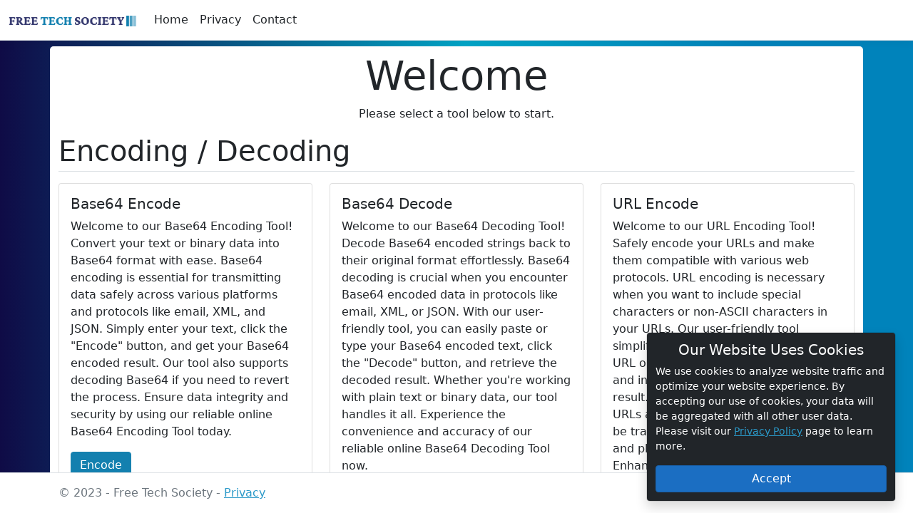

--- FILE ---
content_type: text/html; charset=utf-8
request_url: https://freetechsociety.com/
body_size: 20409
content:


<!DOCTYPE html>
<html lang="en">
<head>
    <!-- Google tag (gtag.js) -->
    <script async src="https://www.googletagmanager.com/gtag/js?id=G-SNX9GYS2MV"></script>
    <script>
        window.dataLayer = window.dataLayer || [];
        function gtag() { dataLayer.push(arguments); }
        gtag('js', new Date());

        gtag('config', 'G-SNX9GYS2MV');
    </script>
    
    <meta charset="utf-8" />
    <meta name="viewport" content="width=device-width, initial-scale=1.0" />
    <title>Home Page - Free Tech Society</title>

        <meta name="description" content="Unlock a suite of powerful online tools for encoding, decoding, and manipulating data. Base64 encode and decode text, URL encode and decode text, create captivating GIF images from multiple images, perform various operations on dates, and more. Fast, reliable, and user-friendly. Explore our collection of free online tools now!" />
        <meta property="og:description" content="Unlock a suite of powerful online tools for encoding, decoding, and manipulating data. Base64 encode and decode text, URL encode and decode text, create captivating GIF images from multiple images, perform various operations on dates, and more. Fast, reliable, and user-friendly. Explore our collection of free online tools now!"/>

        <meta name="keywords" content="Base64 encoder, Base64 decoder, URL encoder, URL decoder, GIF image creator, date calculator, online tools, free tools, text encoding, text decoding, image manipulation, date operations, data conversion, online utilities, data processing, data manipulation" />

    <meta property="og:title" content="Home Page - Free Tech Society"/>
    <meta property="og:image" content="https://freetechsociety.com/Images/default-og-image.png"/>
    <meta property="og:url" content="https://freetechsociety.com/"/>
    <meta property="og:image:width" content="1640" />
    <meta property="og:image:height" content="856" />
    <meta property="og:type" content="website"/>

    <link rel="stylesheet" href="/lib/bootstrap/dist/css/bootstrap.min.css" />
    <link rel="stylesheet" href="/css/site.css?v=kYDhZZQKpNcDtPLEYgkGRpaZlP8vVBr5PrOA9w7tykw" />
    <link rel="stylesheet" href="/css/loading-spinner.css?v=IdKtbCbwb6KPAOHFiPmqguaAKjs7U0KgjpuD77x2cmY" />
    <link rel="stylesheet" href="/FreeTechSociety.styles.css?v=YcRRCAjxe1kBjKmFKCCpfDTVO8s_hgdXk5p5CH9JrZ0" />
    <link rel="stylesheet" href="https://cdnjs.cloudflare.com/ajax/libs/font-awesome/6.4.0/css/all.min.css" />
<script type="text/javascript">!function(T,l,y){var S=T.location,k="script",D="instrumentationKey",C="ingestionendpoint",I="disableExceptionTracking",E="ai.device.",b="toLowerCase",w="crossOrigin",N="POST",e="appInsightsSDK",t=y.name||"appInsights";(y.name||T[e])&&(T[e]=t);var n=T[t]||function(d){var g=!1,f=!1,m={initialize:!0,queue:[],sv:"5",version:2,config:d};function v(e,t){var n={},a="Browser";return n[E+"id"]=a[b](),n[E+"type"]=a,n["ai.operation.name"]=S&&S.pathname||"_unknown_",n["ai.internal.sdkVersion"]="javascript:snippet_"+(m.sv||m.version),{time:function(){var e=new Date;function t(e){var t=""+e;return 1===t.length&&(t="0"+t),t}return e.getUTCFullYear()+"-"+t(1+e.getUTCMonth())+"-"+t(e.getUTCDate())+"T"+t(e.getUTCHours())+":"+t(e.getUTCMinutes())+":"+t(e.getUTCSeconds())+"."+((e.getUTCMilliseconds()/1e3).toFixed(3)+"").slice(2,5)+"Z"}(),iKey:e,name:"Microsoft.ApplicationInsights."+e.replace(/-/g,"")+"."+t,sampleRate:100,tags:n,data:{baseData:{ver:2}}}}var h=d.url||y.src;if(h){function a(e){var t,n,a,i,r,o,s,c,u,p,l;g=!0,m.queue=[],f||(f=!0,t=h,s=function(){var e={},t=d.connectionString;if(t)for(var n=t.split(";"),a=0;a<n.length;a++){var i=n[a].split("=");2===i.length&&(e[i[0][b]()]=i[1])}if(!e[C]){var r=e.endpointsuffix,o=r?e.location:null;e[C]="https://"+(o?o+".":"")+"dc."+(r||"services.visualstudio.com")}return e}(),c=s[D]||d[D]||"",u=s[C],p=u?u+"/v2/track":d.endpointUrl,(l=[]).push((n="SDK LOAD Failure: Failed to load Application Insights SDK script (See stack for details)",a=t,i=p,(o=(r=v(c,"Exception")).data).baseType="ExceptionData",o.baseData.exceptions=[{typeName:"SDKLoadFailed",message:n.replace(/\./g,"-"),hasFullStack:!1,stack:n+"\nSnippet failed to load ["+a+"] -- Telemetry is disabled\nHelp Link: https://go.microsoft.com/fwlink/?linkid=2128109\nHost: "+(S&&S.pathname||"_unknown_")+"\nEndpoint: "+i,parsedStack:[]}],r)),l.push(function(e,t,n,a){var i=v(c,"Message"),r=i.data;r.baseType="MessageData";var o=r.baseData;return o.message='AI (Internal): 99 message:"'+("SDK LOAD Failure: Failed to load Application Insights SDK script (See stack for details) ("+n+")").replace(/\"/g,"")+'"',o.properties={endpoint:a},i}(0,0,t,p)),function(e,t){if(JSON){var n=T.fetch;if(n&&!y.useXhr)n(t,{method:N,body:JSON.stringify(e),mode:"cors"});else if(XMLHttpRequest){var a=new XMLHttpRequest;a.open(N,t),a.setRequestHeader("Content-type","application/json"),a.send(JSON.stringify(e))}}}(l,p))}function i(e,t){f||setTimeout(function(){!t&&m.core||a()},500)}var e=function(){var n=l.createElement(k);n.src=h;var e=y[w];return!e&&""!==e||"undefined"==n[w]||(n[w]=e),n.onload=i,n.onerror=a,n.onreadystatechange=function(e,t){"loaded"!==n.readyState&&"complete"!==n.readyState||i(0,t)},n}();y.ld<0?l.getElementsByTagName("head")[0].appendChild(e):setTimeout(function(){l.getElementsByTagName(k)[0].parentNode.appendChild(e)},y.ld||0)}try{m.cookie=l.cookie}catch(p){}function t(e){for(;e.length;)!function(t){m[t]=function(){var e=arguments;g||m.queue.push(function(){m[t].apply(m,e)})}}(e.pop())}var n="track",r="TrackPage",o="TrackEvent";t([n+"Event",n+"PageView",n+"Exception",n+"Trace",n+"DependencyData",n+"Metric",n+"PageViewPerformance","start"+r,"stop"+r,"start"+o,"stop"+o,"addTelemetryInitializer","setAuthenticatedUserContext","clearAuthenticatedUserContext","flush"]),m.SeverityLevel={Verbose:0,Information:1,Warning:2,Error:3,Critical:4};var s=(d.extensionConfig||{}).ApplicationInsightsAnalytics||{};if(!0!==d[I]&&!0!==s[I]){var c="onerror";t(["_"+c]);var u=T[c];T[c]=function(e,t,n,a,i){var r=u&&u(e,t,n,a,i);return!0!==r&&m["_"+c]({message:e,url:t,lineNumber:n,columnNumber:a,error:i}),r},d.autoExceptionInstrumented=!0}return m}(y.cfg);function a(){y.onInit&&y.onInit(n)}(T[t]=n).queue&&0===n.queue.length?(n.queue.push(a),n.trackPageView({})):a()}(window,document,{
src: "https://js.monitor.azure.com/scripts/b/ai.2.min.js", // The SDK URL Source
crossOrigin: "anonymous", 
cfg: { // Application Insights Configuration
    connectionString: 'InstrumentationKey=a64f58d4-e920-4e45-9931-cfcd4b474614;IngestionEndpoint=https://westus-0.in.applicationinsights.azure.com/;LiveEndpoint=https://westus.livediagnostics.monitor.azure.com/'
}});</script></head>
<body class="d-flex flex-column flex-fill">
    <header>
        <nav b-bbthh16xfw class="navbar navbar-expand-sm navbar-toggleable-sm navbar-light bg-white border-bottom box-shadow">
            <div b-bbthh16xfw class="container-fluid">
                <a class="navbar-brand" href="/">
                    <img src="/images/logo-transparent.png" alt="Free Tech Society Logo" />
                </a>
                <button b-bbthh16xfw class="navbar-toggler" type="button" data-bs-toggle="collapse" data-bs-target=".navbar-collapse" aria-controls="navbarSupportedContent"
                        aria-expanded="false" aria-label="Toggle navigation">
                    <span b-bbthh16xfw class="navbar-toggler-icon"></span>
                </button>
                <div b-bbthh16xfw class="navbar-collapse collapse d-sm-inline-flex justify-content-between">
                    <ul b-bbthh16xfw class="navbar-nav flex-grow-1">
                        <li b-bbthh16xfw class="nav-item">
                            <a class="nav-link text-dark" href="/">Home</a>
                        </li>
                        <li b-bbthh16xfw class="nav-item">
                            <a class="nav-link text-dark" href="/home/privacy">Privacy</a>
                        </li>
                        <li b-bbthh16xfw class="nav-item">
                            <a class="nav-link text-dark" href="/home/contact">Contact</a>
                        </li>
                    </ul>
                </div>
            </div>
        </nav>
    </header>

    
<div id="main-spinner"
     hidden
     class="fts-spinner-container d-flex align-items-center justify-content-center">
    <div class="fts-spinner"><div></div><div></div><div></div><div></div></div>
</div>

    <div b-bbthh16xfw class="h-100 pt-2 pb-2 overflow-auto">
        <div b-bbthh16xfw class="container bg-white pt-2 border-radious">
            <main b-bbthh16xfw role="main" class="pb-3">
                
<div class="text-center">
    <h1 class="display-4">Welcome</h1>
    <p>
        Please select a tool below to start.
    </p>
</div>

<section>
    <h2 class="border-bottom display-6 mb-3 pb-1">
        Encoding / Decoding
    </h2>

    <div class="row">
        <div class="col-md-4 mb-3">
            <div class="card">
                <div class="card-body">
                    <div class="card-title">
                        <h3 class="h5">
                            Base64 Encode
                        </h3>

                        <div class="card-text">
                            <p>
                                Welcome to our Base64 Encoding Tool! Convert your text or binary data into Base64 format with ease. Base64 encoding is essential for transmitting data safely across various platforms and protocols like email, XML, and JSON. Simply enter your text, click the "Encode" button, and get your Base64 encoded result. Our tool also supports decoding Base64 if you need to revert the process. Ensure data integrity and security by using our reliable online Base64 Encoding Tool today.
                            </p>
                        </div>

                        <div>
                            <a class="btn btn-primary" href="/base64/encode">Encode</a>
                        </div>
                    </div>
                </div>
            </div>
        </div>

        <div class="col-md-4 mb-3">
            <div class="card">
                <div class="card-body">
                    <div class="card-title">
                        <h3 class="h5">
                            Base64 Decode
                        </h3>

                        <div class="card-text">
                            <p>
                                Welcome to our Base64 Decoding Tool! Decode Base64 encoded strings back to their original format effortlessly. Base64 decoding is crucial when you encounter Base64 encoded data in protocols like email, XML, or JSON. With our user-friendly tool, you can easily paste or type your Base64 encoded text, click the "Decode" button, and retrieve the decoded result. Whether you're working with plain text or binary data, our tool handles it all. Experience the convenience and accuracy of our reliable online Base64 Decoding Tool now.
                            </p>
                        </div>

                        <div>
                            <a class="btn btn-primary" href="/base64/decode">Decode</a>
                        </div>
                    </div>
                </div>
            </div>
        </div>

        <div class="col-md-4 mb-3">
            <div class="card">
                <div class="card-body">
                    <div class="card-title">
                        <h3 class="h5">
                            URL Encode
                        </h3>

                        <div class="card-text">
                            <p>
                                Welcome to our URL Encoding Tool! Safely encode your URLs and make them compatible with various web protocols. URL encoding is necessary when you want to include special characters or non-ASCII characters in your URLs. Our user-friendly tool simplifies the process. Just enter your URL or text, click the "Encode" button, and instantly obtain the URL-encoded result. URL encoding ensures that your URLs are properly formatted and can be transmitted across different systems and platforms without any issues. Enhance the reliability and compatibility of your URLs with our trusted online URL Encoding Tool today.
                            </p>
                        </div>

                        <div>
                            <a class="btn btn-primary" href="/url/encode">Encode</a>
                        </div>
                    </div>
                </div>
            </div>
        </div>

        <div class="col-md-4 mb-3">
            <div class="card">
                <div class="card-body">
                    <div class="card-title">
                        <h3 class="h5">
                            URL Decode
                        </h3>

                        <div class="card-text">
                            <p>
                                Welcome to our URL Decoding Tool! Decode URL-encoded strings and retrieve the original data effortlessly. URL decoding is essential when you encounter URLs or text that have been encoded for safe transmission. Our intuitive tool makes it simple. Just paste or type the URL-encoded text, click the "Decode" button, and instantly obtain the decoded result. Whether you're dealing with URLs or plain text, our tool handles it seamlessly. Experience the convenience and accuracy of our reliable online URL Decoding Tool now.
                            </p>
                        </div>

                        <div>
                            <a class="btn btn-primary" href="/url/decode">Decode</a>
                        </div>
                    </div>
                </div>
            </div>
        </div>
    </div>
</section>

<section>
    <h2 class="border-bottom display-6 mb-3 pb-1">
        Date and Time Operations
    </h2>

    <div class="row">
        <div class="col-md-4 mb-3">
            <div class="card">
                <div class="card-body">
                    <div class="card-title">
                        <h3 class="h5">
                            Add to or Subtract From a Date
                        </h3>

                        <div class="card-text">
                            <p>
                                Welcome to our Date Calculator Tool! Easily add or subtract dates with just a few clicks. Whether you need to calculate future or past dates, our user-friendly tool simplifies the process. Simply enter the starting date and specify the number of days you want to add or subtract. Our tool will instantly calculate the resulting date for you. It's perfect for planning events, scheduling tasks, or managing timelines. Experience the convenience and accuracy of our reliable online Date Calculator Tool today and streamline your date calculations with ease.
                            </p>
                        </div>

                        <div>
                            <a class="btn btn-primary" href="/date-time/add-days">Add / Subtract</a>
                        </div>
                    </div>
                </div>
            </div>
        </div>

        <div class="col-md-4 mb-3">
            <div class="card">
                <div class="card-body">
                    <div class="card-title">
                        <h3 class="h5">
                            Count Days Between Dates
                        </h3>

                        <div class="card-text">
                            <p>
                                Welcome to our Days Between Dates Calculator! Calculate the number of days between two dates effortlessly. Whether you're planning a trip, tracking project timelines, or simply curious about the duration between two events, our user-friendly tool makes it a breeze. Just enter the starting and ending dates, and our tool will instantly compute the number of days in between. It's perfect for managing schedules, measuring elapsed time, or organizing your calendar. Experience the convenience and accuracy of our reliable online Days Between Dates Calculator today and simplify your date calculations with ease.
                            </p>
                        </div>

                        <div>
                            <a class="btn btn-primary" href="/date-time/count-days">Count Days</a>
                        </div>
                    </div>
                </div>
            </div>
        </div>
    </div>
</section>

<section>
    <h2 class="border-bottom display-6 mb-3 pb-1">
        Image Operations
    </h2>

    <div class="row">
        <div class="col-md-4 mb-3">
            <div class="card">
                <div class="card-body">
                    <div class="card-title">
                        <h3 class="h5">
                            GIF Generator
                        </h3>

                        <div class="card-text">
                            <p>
                                Welcome to our GIF Image Generator! Create captivating and animated GIF images effortlessly. With our intuitive online tool, you can bring your own images to life and share them across various platforms. Simply upload your desired image, customize the animation settings if desired, and click the "Generate GIF" button. Our tool will quickly process your input and generate a high-quality GIF image for you to download and use. It's perfect for adding a touch of interactivity and creativity to your social media posts, presentations, websites, and more. Experience the power and simplicity of our reliable online GIF Image Generator today and unleash your visual storytelling.
                            </p>
                        </div>

                        <div>
                            <a class="btn btn-primary" href="/gif-maker/create">Create Free GIF</a>
                        </div>
                    </div>
                </div>
            </div>
        </div>
    </div>
</section>
            </main>
        </div>
    </div>

    <div b-bbthh16xfw id="cookie-banner" class="bg-dark border-radious bottom-0 end-0 mb-3 me-4 position-fixed toast" 
        role="alert" 
        aria-live="assertive" 
        aria-atomic="true"
        data-bs-autohide="false">
        <div b-bbthh16xfw class="text-white toast-body">
            <h4 b-bbthh16xfw class="h5 text-center">
                Our Website Uses Cookies
            </h4>

            We use cookies to analyze website traffic and optimize your website experience. By accepting our use of cookies, your data will be aggregated with all other user data. Please visit our <a href="/home/privacy">Privacy Policy</a> page to learn more.
            
            <div b-bbthh16xfw class="mt-2 pt-2 text-center">
                <button b-bbthh16xfw type="button" class="btn btn-primary w-100">
                    Accept
                </button>
            </div>
        </div>
    </div>

    <footer b-bbthh16xfw class="border-top footer text-muted bg-white">
        <div b-bbthh16xfw class="container">
            <div b-bbthh16xfw>
                <div b-bbthh16xfw class="d-sm-flex flex-wrap justify-content-between text-center">
                    <div b-bbthh16xfw class="mt-3 mb-3">
                        &copy; 2023 - Free Tech Society - <a href="/home/privacy">Privacy</a>
                    </div>

                    <div b-bbthh16xfw class="mt-3 mb-3">
                        Powered by <a b-bbthh16xfw href="https://developerpartners.com/" target="_blank"><img src="/images/developer-partners-logo-rectangular.png" width="150px;" /></a>
                    </div>
                </div>
            </div>
        </div>
    </footer>
    <script src="/lib/jquery/dist/jquery.min.js"></script>
    <script src="/lib/bootstrap/dist/js/bootstrap.bundle.min.js"></script>
    <script src="/lib/handlebars.js/handlebars.min.js"></script>
    <script src="/js/site.js?v=xZ8BYk1Ie-eEp4E-zUkhvvc11SMka2vIIo2XLA41zls"></script>
    
</body>
</html>


--- FILE ---
content_type: text/css
request_url: https://freetechsociety.com/css/site.css?v=kYDhZZQKpNcDtPLEYgkGRpaZlP8vVBr5PrOA9w7tykw
body_size: 1133
content:
html {
  font-size: 14px;
  height: 100%;
}

body {
  background: linear-gradient(90deg, rgba(15,11,70,1) 0%, rgba(0,165,199,1) 51%, rgba(0,131,187,1) 82%);
  margin: 0;
  padding: 0;
  height: 100%;
}

@media (min-width: 768px) {
  html {
    font-size: 16px;
  }
}

a {
  color: #3b82ea;
  color: #2b99c8;
}

  a:hover,
  a:focus {
    color: #0d709b;
  }

.btn:focus,
.btn:active:focus,
.btn-link.nav-link:focus,
.form-control:focus,
.form-check-input:focus {
  box-shadow: 0 0 0 0.1rem white, 0 0 0 0.25rem #1796cd;
}

html {
  position: relative;
  min-height: 100%;
}

[hidden] {
  display: none !important;
}

.fts-small-img-preview {
  width: 185px;
}

  .fts-small-img-preview img {
    max-width: 170px;
    padding: 0.5rem;
  }

.btn-primary {
  color: #fff;
  background-color: #1380AF;
  border-color: #1a83b0;
}

  .btn-primary:hover,
  .btn-primary:focus,
  .btn-primary:active {
    color: #fff;
    background-color: #1796cd;
    border-color: #3e82a0;
  }

.border-radious {
  border-radius: 5px;
}

.navbar-brand img {
  max-width: 180px;
}

--- FILE ---
content_type: text/css
request_url: https://freetechsociety.com/css/loading-spinner.css?v=IdKtbCbwb6KPAOHFiPmqguaAKjs7U0KgjpuD77x2cmY
body_size: 1012
content:

.fts-spinner-container {
  position: fixed;
  top: 0;
  left: 0;
  right: 0;
  bottom: 0;
  width: 100%;
  height: 100%;
  z-index: 1001;
  background-color: rgba(247, 250, 255, 0.61);
}

.fts-spinner {
  display: inline-block;
  position: relative;
  width: 80px;
  height: 80px;
}

  .fts-spinner div {
    box-sizing: border-box;
    display: block;
    position: absolute;
    width: 50px;
    height: 50px;
    margin: 8px;
    border: 8px solid #2969d4;
    border-radius: 50%;
    animation: fts-spinner 1.2s cubic-bezier(0.5, 0, 0.5, 1) infinite;
    border-color: #2969d4 transparent transparent transparent;
  }

    .fts-spinner div:nth-child(1) {
      animation-delay: -0.45s;
    }

    .fts-spinner div:nth-child(2) {
      animation-delay: -0.3s;
    }

    .fts-spinner div:nth-child(3) {
      animation-delay: -0.15s;
    }

@keyframes fts-spinner {
  0% {
    transform: rotate(0deg);
  }

  100% {
    transform: rotate(360deg);
  }
}

--- FILE ---
content_type: text/css
request_url: https://freetechsociety.com/FreeTechSociety.styles.css?v=YcRRCAjxe1kBjKmFKCCpfDTVO8s_hgdXk5p5CH9JrZ0
body_size: 1074
content:
/* _content/FreeTechSociety/Views/Shared/_Layout.cshtml.rz.scp.css */
/* Please see documentation at https://docs.microsoft.com/aspnet/core/client-side/bundling-and-minification
for details on configuring this project to bundle and minify static web assets. */

a.navbar-brand[b-bbthh16xfw] {
  white-space: normal;
  text-align: center;
  word-break: break-all;
}

a[b-bbthh16xfw] {
  color: #0077cc;
}

.btn-primary[b-bbthh16xfw] {
  color: #fff;
  background-color: #1b6ec2;
  border-color: #1861ac;
}

.nav-pills .nav-link.active[b-bbthh16xfw],
.nav-pills .show>.nav-link[b-bbthh16xfw] {
  color: #fff;
  background-color: #1b6ec2;
  border-color: #1861ac;
}

.border-top[b-bbthh16xfw] {
  border-top: 1px solid #e5e5e5;
}

.border-bottom[b-bbthh16xfw] {
  border-bottom: 1px solid #e5e5e5;
}

.box-shadow[b-bbthh16xfw] {
  box-shadow: 0 .25rem .75rem rgba(0, 0, 0, .05);
}

button.accept-policy[b-bbthh16xfw] {
  font-size: 1rem;
  line-height: inherit;
}

.footer[b-bbthh16xfw] {
  width: 100%;
  white-space: nowrap;
}


--- FILE ---
content_type: text/javascript
request_url: https://freetechsociety.com/js/site.js?v=xZ8BYk1Ie-eEp4E-zUkhvvc11SMka2vIIo2XLA41zls
body_size: 3292
content:
// Please see documentation at https://docs.microsoft.com/aspnet/core/client-side/bundling-and-minification
// for details on configuring this project to bundle and minify static web assets.

// Write your JavaScript code.

$(function () {
  window.app = {
    mainSpinner: document.getElementById('main-spinner'),

    showSpinner: function () {
      this.mainSpinner.removeAttribute('hidden');
    },

    hideSpinner: function () {
      this.mainSpinner.setAttribute('hidden', '');
    },

    setCookie: function (name, value, days) {
      var expires = "";
      if (days) {
        var date = new Date();
        date.setTime(date.getTime() + (days * 24 * 60 * 60 * 1000));
        expires = "; expires=" + date.toUTCString();
      }
      document.cookie = name + "=" + (value || "") + expires + "; path=/";
    },

    getCookie: function(name) {
      var nameEQ = name + "=";
      var ca = document.cookie.split(';');
      for (var i = 0; i < ca.length; i++) {
        var c = ca[i];
        while (c.charAt(0) == ' ') c = c.substring(1, c.length);
        if (c.indexOf(nameEQ) == 0) return c.substring(nameEQ.length, c.length);
      }
      return null;
    },

    deleteCookie: function(name) {
      document.cookie = name + '=; Path=/; Expires=Thu, 01 Jan 1970 00:00:01 GMT;';
    }
  };

  if (!window.app.getCookie('cookie_accepted')) {
    const cookieBanner = document.getElementById('cookie-banner');

    if (cookieBanner) {
      const toastBootstrap = bootstrap.Toast.getOrCreateInstance(cookieBanner);
      toastBootstrap?.show();

      cookieBanner.querySelector('button').addEventListener('click', () => {
        window.app.setCookie('cookie_accepted', true, 60);
        toastBootstrap?.hide();
      });
    }
  }

  window.setInterval(() => {
    if (window.app.getCookie('Download')) {
      window.app.hideSpinner();
      window.app.deleteCookie('Download')
    }
  }, 500);

  window.addEventListener('beforeunload', () => {
    window.app.showSpinner();
  });

  function addHandlers() {
    document.querySelectorAll('[data-fts-ajax]')
      .forEach(ajaxElement => {

        ajaxElement.querySelectorAll('form')
          .forEach(function (formElement) {
            formElement.addEventListener('submit', async formEvent => {
              formEvent.preventDefault();

              try {
                window.app.showSpinner();

                const action = formEvent.target.getAttribute('action');
                const method = formEvent.target.getAttribute('method');
                const formData = new FormData(formEvent.target);

                const response = await fetch(action, {
                  method: method,
                  body: formData,
                });

                const targetElement = ajaxElement.getAttribute('data-fts-target')
                  ? document.querySelector(ajaxElement.getAttribute('data-fts-target'))
                  : ajaxElement;

                targetElement.innerHTML = await response.text();
                addHandlers();
              } finally {
                window.app.hideSpinner();
              }
            });
          });
      });
  }

  addHandlers();
});